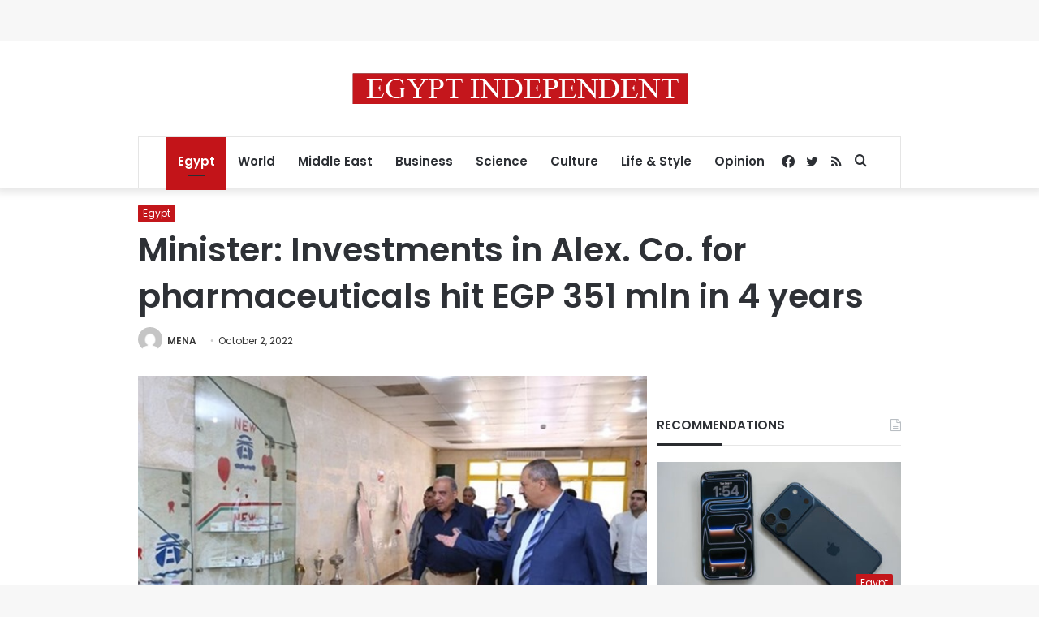

--- FILE ---
content_type: text/html; charset=utf-8
request_url: https://www.google.com/recaptcha/api2/aframe
body_size: 267
content:
<!DOCTYPE HTML><html><head><meta http-equiv="content-type" content="text/html; charset=UTF-8"></head><body><script nonce="_ipLVgDmpKpUFDTS7OSMtQ">/** Anti-fraud and anti-abuse applications only. See google.com/recaptcha */ try{var clients={'sodar':'https://pagead2.googlesyndication.com/pagead/sodar?'};window.addEventListener("message",function(a){try{if(a.source===window.parent){var b=JSON.parse(a.data);var c=clients[b['id']];if(c){var d=document.createElement('img');d.src=c+b['params']+'&rc='+(localStorage.getItem("rc::a")?sessionStorage.getItem("rc::b"):"");window.document.body.appendChild(d);sessionStorage.setItem("rc::e",parseInt(sessionStorage.getItem("rc::e")||0)+1);localStorage.setItem("rc::h",'1769651804290');}}}catch(b){}});window.parent.postMessage("_grecaptcha_ready", "*");}catch(b){}</script></body></html>

--- FILE ---
content_type: application/javascript; charset=utf-8
request_url: https://fundingchoicesmessages.google.com/f/AGSKWxVEVNix78fvYujWfcCLKG0ySFOMq6bxzpiyAuujN1dTJo645ksYO3aWD6pCKhHwIryxSvtAD5tsgLGgqfdKRHTgNwi1RP4ZScDxKuP8DQuGnbGbhfQunE984wN8AMWb-9i5wpLGQHc66E5fz9v1--4m2i-05iiq25m_aZPnBmf64K9arqTfLacVcipk/_.ad.final./dfp/dfp-/partner.ads./advert24./_js2/oas.
body_size: -1286
content:
window['224a72fa-a1c7-4726-b0ee-79c893b3a97e'] = true;